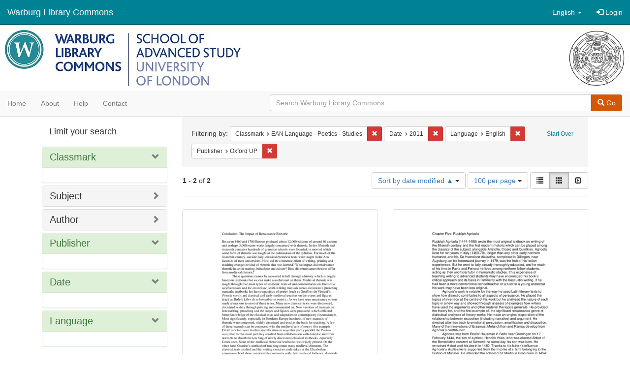

--- FILE ---
content_type: text/html; charset=utf-8
request_url: https://commons.warburg.sas.ac.uk/catalog?f%5Bclassmark_sim%5D%5B%5D=EAN+Language+-+Poetics+-+Studies&f%5Bdate_sim%5D%5B%5D=2011&f%5Blanguage_sim%5D%5B%5D=English&f%5Bpublisher_sim%5D%5B%5D=Oxford+UP&locale=en&per_page=100&sort=system_modified_dtsi+asc&view=gallery
body_size: 5271
content:
<!DOCTYPE html>
<html lang="en" prefix="og:http://ogp.me/ns#">
  <head>
    <meta name="csrf-param" content="authenticity_token" />
<meta name="csrf-token" content="PBFCcI9j63EUXP5zafLz5kcAwJOLnKgFl9haeaA+oY77hau1wMeqXttLfYVf981eP9LHQc9hA7djUfwAbWwD4Q==" />
<meta charset="utf-8" />
<!-- added for use on small devices like phones -->
<meta name="viewport" content="width=device-width, initial-scale=1.0" />
<link rel="resourcesync" href="https://commons.warburg.sas.ac.uk/capabilitylist?locale=en" />

<!-- Twitter card metadata -->

<!-- Google Scholar metadata -->


<title>Index Catalog // Warburg Library Commons</title>

<!-- application css -->
<link rel="stylesheet" media="screen" href="/assets/application-3785f113a2754e208e5b61be8125fa498818747774505077102eb5f786088c42.css" />

<!-- application js -->
<script src="/assets/application-13482eec41d8d32b70d637216a343d3c8680aeff656a30fcc091f1f1f37dd557.js"></script>

<style>
a { color: #008295; }
.navbar-inverse .navbar-link { color: #ffffff; }

.navbar-inverse { background-color: #008295; }

.navbar-inverse .navbar-nav > .open > a,
.navbar-inverse .navbar-nav > .open > a:hover,
.navbar-inverse .navbar-nav > .open > a:focus { background-color: #008295; }

.navbar-inverse .navbar-nav > li > a,
.navbar-inverse .navbar-text,
.navbar-inverse .navbar-brand { color: #ffffff; }

.btn-primary {
  background-color: #d65703;
  border-color: #cb5303;
}

.btn-primary:focus,
.btn-primary.focus {
  background-color: #c14e03;
  border-color: #983e02;
}

.btn-primary:hover {
  background-color: #c14e03;
  border-color: #b34903;
}

.btn-primary:active,
.btn-primary.active {
  background-color: #d65703;
  border-color: #cb5303;
}

.btn-primary:active:hover,
.btn-primary:active:focus,
.btn-primary:active.focus,
.btn-primary.active:hover,
.btn-primary.active:focus,
.btn-primary.active.focus{
  background-color: #d65703;
  border-color: #cb5303;
}

.btn-primary.disabled:hover,
.btn-primary.disabled:focus,
.btn-primary.disabled.focus,
.btn-primary[disabled]:hover,
.btn-primary[disabled]:focus,
.btn-primary[disabled].focus {
  background-color: #d65703;
  border-color: #cb5303;
}

</style>


<!-- Google Analytics -->
  <!-- Google tag (gtag.js) --> 
  <script async src="https://www.googletagmanager.com/gtag/js?id=G-FP450RW4WR"></script> 
  <script> window.dataLayer = window.dataLayer || []; function gtag(){dataLayer.push(arguments);} gtag('js', new Date()); gtag('config', 'G-FP450RW4WR'); 
  </script>


<!-- for extras, e.g., a favicon -->


      <meta name="totalResults" content="2" />
<meta name="startIndex" content="0" />
<meta name="itemsPerPage" content="100" />

  <link rel="alternate" type="application/rss+xml" title="RSS for results" href="/catalog.rss?f%5Bclassmark_sim%5D%5B%5D=EAN+Language+-+Poetics+-+Studies&amp;f%5Bdate_sim%5D%5B%5D=2011&amp;f%5Blanguage_sim%5D%5B%5D=English&amp;f%5Bpublisher_sim%5D%5B%5D=Oxford+UP&amp;locale=en&amp;per_page=100&amp;sort=system_modified_dtsi+asc&amp;view=gallery" />
  <link rel="alternate" type="application/atom+xml" title="Atom for results" href="/catalog.atom?f%5Bclassmark_sim%5D%5B%5D=EAN+Language+-+Poetics+-+Studies&amp;f%5Bdate_sim%5D%5B%5D=2011&amp;f%5Blanguage_sim%5D%5B%5D=English&amp;f%5Bpublisher_sim%5D%5B%5D=Oxford+UP&amp;locale=en&amp;per_page=100&amp;sort=system_modified_dtsi+asc&amp;view=gallery" />
  <link rel="alternate" type="application/json" title="JSON" href="/catalog.json?f%5Bclassmark_sim%5D%5B%5D=EAN+Language+-+Poetics+-+Studies&amp;f%5Bdate_sim%5D%5B%5D=2011&amp;f%5Blanguage_sim%5D%5B%5D=English&amp;f%5Bpublisher_sim%5D%5B%5D=Oxford+UP&amp;locale=en&amp;per_page=100&amp;sort=system_modified_dtsi+asc&amp;view=gallery" />

  </head>

  <body>
    <div class="skip-to-content">
      <a data-turbolinks="false" href="#skip-to-content">Skip to Content</a>
    </div>
    <header>
  <nav id="masthead" class="navbar navbar-inverse navbar-static-top" role="navigation">
    <div class="container-fluid">
      <!-- Brand and toggle get grouped for better mobile display -->
      <div class="navbar-header">
        <button type="button" class="navbar-toggle collapsed" data-toggle="collapse" data-target="#top-navbar-collapse" aria-expanded="false">
          <span class="sr-only">Toggle navigation</span>
          <span class="icon-bar"></span>
          <span class="icon-bar"></span>
          <span class="icon-bar"></span>
        </button>
        <a id="logo" class="navbar-brand" href="/?locale=en" data-no-turbolink="true">
  <!-- <span class="glyphicon glyphicon-globe" role="img" aria-label="Warburg Library Commons" aria-hidden="true"></span> -->
  <span class="institution_name">Warburg Library Commons</span>
</a>

      </div>

      <div class="collapse navbar-collapse" id="top-navbar-collapse">
        <ul id="user_utility_links" class="nav navbar-nav navbar-right">
  <li class="nav-item dropdown">
    <a class="nav-link dropdown-toggle" data-toggle="dropdown" href="#" role="button" aria-haspopup="true" aria-expanded="false" aria-controls="language-dropdown-menu">
        <span class="sr-only">Switch language</span>
        <span title="Switch language">English</span>
        <b class="caret"></b>
    </a>
    <ul id="language-dropdown-menu" class="dropdown-menu" role="menu">
        <li role="presentation" class="dropdown-header">Switch language</li>
        <li role="presentation" class="divider"></li>
            <li role="presentation" lang="de">
                <a class="dropdown-item" role="menuitem" tabindex="-1" data-locale="de" href="?locale=de">Deutsch</a>
            </li>
            <li role="presentation" lang="en">
                <a class="dropdown-item" role="menuitem" tabindex="-1" data-locale="en" href="?locale=en">English</a>
            </li>
            <li role="presentation" lang="es">
                <a class="dropdown-item" role="menuitem" tabindex="-1" data-locale="es" href="?locale=es">Español</a>
            </li>
            <li role="presentation" lang="fr">
                <a class="dropdown-item" role="menuitem" tabindex="-1" data-locale="fr" href="?locale=fr">Français</a>
            </li>
            <li role="presentation" lang="it">
                <a class="dropdown-item" role="menuitem" tabindex="-1" data-locale="it" href="?locale=it">Italiano</a>
            </li>
            <li role="presentation" lang="pt-BR">
                <a class="dropdown-item" role="menuitem" tabindex="-1" data-locale="pt-BR" href="?locale=pt-BR">Português do Brasil</a>
            </li>
            <li role="presentation" lang="zh">
                <a class="dropdown-item" role="menuitem" tabindex="-1" data-locale="zh" href="?locale=zh">中文</a>
            </li>
    </ul>
</li>

    <li>
      <a href="/users/sign_in?locale=en">
        <span class="glyphicon glyphicon-log-in" aria-hidden="true"></span> Login
</a>    </li>
</ul>

      </div>
    </div>
  </nav>
</header>


          <div class="image-masthead">
        <a href="/">
          <div class="background-container" style="background-image: url('/banner.jpg')"></div>
          <img class="banner-logo-image" src='/logo.jpg' />
          <!-- span class="background-container-gradient"></span -->
          
          <div class="container site-title-container">
            <div class="site-title h1" style="text-align: center;">
              
            </div>
          </div>
        </a>
        <nav class="navbar navbar-default navbar-static-top" role="navigation">
  <div class="container-fluid">
    <div class="row">
      <ul class="nav navbar-nav col-sm-5">
        <li >
          <a href="/?locale=en">Home</a></li>
        <li >
          <a href="/about?locale=en">About</a></li>
        <li >
          <a href="/help?locale=en">Help</a></li>
        <li >
          <a href="/contact?locale=en">Contact</a></li>
      </ul><!-- /.nav -->
      <div class="searchbar-right navbar-right col-sm-7">
        <form class="form-horizontal search-form" id="search-form-header" role="search" action="/catalog?locale=en" accept-charset="UTF-8" method="get"><input name="utf8" type="hidden" value="&#x2713;" />
  <input type="hidden" name="f[classmark_sim][]" value="EAN Language - Poetics - Studies" />
<input type="hidden" name="f[date_sim][]" value="2011" />
<input type="hidden" name="f[language_sim][]" value="English" />
<input type="hidden" name="f[publisher_sim][]" value="Oxford UP" />
<input type="hidden" name="locale" value="en" />
<input type="hidden" name="per_page" value="100" />
<input type="hidden" name="sort" value="system_modified_dtsi asc" />
<input type="hidden" name="view" value="gallery" />
  <input type="hidden" name="search_field" id="search_field" value="all_fields" />
  <div class="form-group">

    <div class="input-group">
      <input type="text" name="q" id="search-field-header" class="q form-control" placeholder="Search Warburg Library Commons" />

      <div class="input-group-btn">
        <button type="submit" class="btn btn-primary" id="search-submit-header">
          <span class="glyphicon glyphicon-search" aria-hidden="true"></span> Go
        </button>
        </ul>
      </div><!-- /.input-group-btn -->
    </div><!-- /.input-group -->
  </div><!-- /.form-group -->
</form>
      </div>
    </div>
  </div>
</nav><!-- /.navbar -->

      </div>

    
    <div id="content-wrapper" class="container" role="main">
      
      

        <a name="skip-to-content" id="skip-to-content"></a>
        <div id="content" class="col-md-9 col-md-push-3 col-sm-8 col-sm-push-4">
    <h2 class="sr-only top-content-title">Search Constraints</h2>






      <div id="appliedParams" class="clearfix constraints-container">
        <div class="pull-right">
          <a class="catalog_startOverLink btn btn-sm btn-text" id="startOverLink" href="/catalog?locale=en&amp;view=gallery">Start Over</a>
        </div>
        <span class="constraints-label">Filtering by:</span>
        
<span class="btn-group appliedFilter constraint filter filter-classmark_sim">
  <span class="constraint-value btn btn-sm btn-default btn-disabled">
      <span class="filterName">Classmark</span>
      <span class="filterValue" title="EAN Language - Poetics - Studies">EAN Language - Poetics - Studies</span>
  </span>

    <a class="btn btn-default btn-sm remove dropdown-toggle" href="/catalog?f%5Bdate_sim%5D%5B%5D=2011&amp;f%5Blanguage_sim%5D%5B%5D=English&amp;f%5Bpublisher_sim%5D%5B%5D=Oxford+UP&amp;locale=en&amp;per_page=100&amp;sort=system_modified_dtsi+asc&amp;view=gallery"><span class="glyphicon glyphicon-remove"></span><span class="sr-only">Remove constraint Classmark: EAN Language - Poetics - Studies</span></a>
</span>


<span class="btn-group appliedFilter constraint filter filter-date_sim">
  <span class="constraint-value btn btn-sm btn-default btn-disabled">
      <span class="filterName">Date</span>
      <span class="filterValue" title="2011">2011</span>
  </span>

    <a class="btn btn-default btn-sm remove dropdown-toggle" href="/catalog?f%5Bclassmark_sim%5D%5B%5D=EAN+Language+-+Poetics+-+Studies&amp;f%5Blanguage_sim%5D%5B%5D=English&amp;f%5Bpublisher_sim%5D%5B%5D=Oxford+UP&amp;locale=en&amp;per_page=100&amp;sort=system_modified_dtsi+asc&amp;view=gallery"><span class="glyphicon glyphicon-remove"></span><span class="sr-only">Remove constraint Date: 2011</span></a>
</span>


<span class="btn-group appliedFilter constraint filter filter-language_sim">
  <span class="constraint-value btn btn-sm btn-default btn-disabled">
      <span class="filterName">Language</span>
      <span class="filterValue" title="English">English</span>
  </span>

    <a class="btn btn-default btn-sm remove dropdown-toggle" href="/catalog?f%5Bclassmark_sim%5D%5B%5D=EAN+Language+-+Poetics+-+Studies&amp;f%5Bdate_sim%5D%5B%5D=2011&amp;f%5Bpublisher_sim%5D%5B%5D=Oxford+UP&amp;locale=en&amp;per_page=100&amp;sort=system_modified_dtsi+asc&amp;view=gallery"><span class="glyphicon glyphicon-remove"></span><span class="sr-only">Remove constraint Language: English</span></a>
</span>


<span class="btn-group appliedFilter constraint filter filter-publisher_sim">
  <span class="constraint-value btn btn-sm btn-default btn-disabled">
      <span class="filterName">Publisher</span>
      <span class="filterValue" title="Oxford UP">Oxford UP</span>
  </span>

    <a class="btn btn-default btn-sm remove dropdown-toggle" href="/catalog?f%5Bclassmark_sim%5D%5B%5D=EAN+Language+-+Poetics+-+Studies&amp;f%5Bdate_sim%5D%5B%5D=2011&amp;f%5Blanguage_sim%5D%5B%5D=English&amp;locale=en&amp;per_page=100&amp;sort=system_modified_dtsi+asc&amp;view=gallery"><span class="glyphicon glyphicon-remove"></span><span class="sr-only">Remove constraint Publisher: Oxford UP</span></a>
</span>

      </div>


<div id="sortAndPerPage" class="clearfix" role="navigation" aria-label="Results navigation">
      <div class="page_links">
      <span class="page_entries">
        <strong>1</strong> - <strong>2</strong> of <strong>2</strong>
      </span>
    </div> 

  <div class="search-widgets pull-right"><div id="sort-dropdown" class="btn-group">
  <button type="button" class="btn btn-default dropdown-toggle" data-toggle="dropdown" aria-expanded="false">
      Sort by date modified ▲ <span class="caret"></span>
  </button>

  <ul class="dropdown-menu" role="menu">
        <li role="menuitem"><a href="/catalog?f%5Bclassmark_sim%5D%5B%5D=EAN+Language+-+Poetics+-+Studies&amp;f%5Bdate_sim%5D%5B%5D=2011&amp;f%5Blanguage_sim%5D%5B%5D=English&amp;f%5Bpublisher_sim%5D%5B%5D=Oxford+UP&amp;locale=en&amp;per_page=100&amp;sort=score+desc%2C+system_create_dtsi+desc&amp;view=gallery">relevance</a></li>
        <li role="menuitem"><a href="/catalog?f%5Bclassmark_sim%5D%5B%5D=EAN+Language+-+Poetics+-+Studies&amp;f%5Bdate_sim%5D%5B%5D=2011&amp;f%5Blanguage_sim%5D%5B%5D=English&amp;f%5Bpublisher_sim%5D%5B%5D=Oxford+UP&amp;locale=en&amp;per_page=100&amp;sort=system_create_dtsi+desc&amp;view=gallery">date uploaded ▼</a></li>
        <li role="menuitem"><a href="/catalog?f%5Bclassmark_sim%5D%5B%5D=EAN+Language+-+Poetics+-+Studies&amp;f%5Bdate_sim%5D%5B%5D=2011&amp;f%5Blanguage_sim%5D%5B%5D=English&amp;f%5Bpublisher_sim%5D%5B%5D=Oxford+UP&amp;locale=en&amp;per_page=100&amp;sort=system_create_dtsi+asc&amp;view=gallery">date uploaded ▲</a></li>
        <li role="menuitem"><a href="/catalog?f%5Bclassmark_sim%5D%5B%5D=EAN+Language+-+Poetics+-+Studies&amp;f%5Bdate_sim%5D%5B%5D=2011&amp;f%5Blanguage_sim%5D%5B%5D=English&amp;f%5Bpublisher_sim%5D%5B%5D=Oxford+UP&amp;locale=en&amp;per_page=100&amp;sort=system_modified_dtsi+desc&amp;view=gallery">date modified ▼</a></li>
        <li role="menuitem"><a href="/catalog?f%5Bclassmark_sim%5D%5B%5D=EAN+Language+-+Poetics+-+Studies&amp;f%5Bdate_sim%5D%5B%5D=2011&amp;f%5Blanguage_sim%5D%5B%5D=English&amp;f%5Bpublisher_sim%5D%5B%5D=Oxford+UP&amp;locale=en&amp;per_page=100&amp;sort=system_modified_dtsi+asc&amp;view=gallery">date modified ▲</a></li>
  </ul>
</div>


  <span class="sr-only">Number of results to display per page</span>
<div id="per_page-dropdown" class="btn-group">
  <button type="button" class="btn btn-default dropdown-toggle" data-toggle="dropdown" aria-expanded="false">
    100 per page <span class="caret"></span>
  </button>
  <ul class="dropdown-menu" role="menu">
      <li role="menuitem"><a href="/catalog?f%5Bclassmark_sim%5D%5B%5D=EAN+Language+-+Poetics+-+Studies&amp;f%5Bdate_sim%5D%5B%5D=2011&amp;f%5Blanguage_sim%5D%5B%5D=English&amp;f%5Bpublisher_sim%5D%5B%5D=Oxford+UP&amp;locale=en&amp;per_page=10&amp;sort=system_modified_dtsi+asc&amp;view=gallery">10<span class="sr-only"> per page</span></a></li>
      <li role="menuitem"><a href="/catalog?f%5Bclassmark_sim%5D%5B%5D=EAN+Language+-+Poetics+-+Studies&amp;f%5Bdate_sim%5D%5B%5D=2011&amp;f%5Blanguage_sim%5D%5B%5D=English&amp;f%5Bpublisher_sim%5D%5B%5D=Oxford+UP&amp;locale=en&amp;per_page=20&amp;sort=system_modified_dtsi+asc&amp;view=gallery">20<span class="sr-only"> per page</span></a></li>
      <li role="menuitem"><a href="/catalog?f%5Bclassmark_sim%5D%5B%5D=EAN+Language+-+Poetics+-+Studies&amp;f%5Bdate_sim%5D%5B%5D=2011&amp;f%5Blanguage_sim%5D%5B%5D=English&amp;f%5Bpublisher_sim%5D%5B%5D=Oxford+UP&amp;locale=en&amp;per_page=50&amp;sort=system_modified_dtsi+asc&amp;view=gallery">50<span class="sr-only"> per page</span></a></li>
      <li role="menuitem"><a href="/catalog?f%5Bclassmark_sim%5D%5B%5D=EAN+Language+-+Poetics+-+Studies&amp;f%5Bdate_sim%5D%5B%5D=2011&amp;f%5Blanguage_sim%5D%5B%5D=English&amp;f%5Bpublisher_sim%5D%5B%5D=Oxford+UP&amp;locale=en&amp;per_page=100&amp;sort=system_modified_dtsi+asc&amp;view=gallery">100<span class="sr-only"> per page</span></a></li>
  </ul>
</div>

<div class="view-type">
  <span class="sr-only">View results as: </span>
  <div class="view-type-group btn-group">
      <a title="List" class="btn btn-default view-type-list " href="/catalog?f%5Bclassmark_sim%5D%5B%5D=EAN+Language+-+Poetics+-+Studies&amp;f%5Bdate_sim%5D%5B%5D=2011&amp;f%5Blanguage_sim%5D%5B%5D=English&amp;f%5Bpublisher_sim%5D%5B%5D=Oxford+UP&amp;locale=en&amp;per_page=100&amp;sort=system_modified_dtsi+asc&amp;view=list">
        <span class="glyphicon glyphicon-list view-icon-list"></span>
        <span class="caption">List</span>
</a>      <a title="Gallery" class="btn btn-default view-type-gallery active" href="/catalog?f%5Bclassmark_sim%5D%5B%5D=EAN+Language+-+Poetics+-+Studies&amp;f%5Bdate_sim%5D%5B%5D=2011&amp;f%5Blanguage_sim%5D%5B%5D=English&amp;f%5Bpublisher_sim%5D%5B%5D=Oxford+UP&amp;locale=en&amp;per_page=100&amp;sort=system_modified_dtsi+asc&amp;view=gallery">
        <span class="glyphicon glyphicon-gallery view-icon-gallery"></span>
        <span class="caption">Gallery</span>
</a>      <a title="Slideshow" class="btn btn-default view-type-slideshow " href="/catalog?f%5Bclassmark_sim%5D%5B%5D=EAN+Language+-+Poetics+-+Studies&amp;f%5Bdate_sim%5D%5B%5D=2011&amp;f%5Blanguage_sim%5D%5B%5D=English&amp;f%5Bpublisher_sim%5D%5B%5D=Oxford+UP&amp;locale=en&amp;per_page=100&amp;sort=system_modified_dtsi+asc&amp;view=slideshow">
        <span class="glyphicon glyphicon-slideshow view-icon-slideshow"></span>
        <span class="caption">Slideshow</span>
</a>  </div>
</div>
</div>
</div>


<h2 class="sr-only">Search Results</h2>

  <div id="documents" class="row gallery">
  <div class="document col-xs-6 col-md-3">
  <div class="thumbnail">
    <a data-context-href="/catalog/m039k489b/track?counter=1&amp;locale=en&amp;per_page=100&amp;search_id=129434195" href="/concern/published_works/m039k489b?locale=en"><img src="/downloads/ww72bb50p?file=thumbnail" /></a>
    <div class="caption">
      <div class="documentHeader row">

  <h3 class="index_title document-title-heading col-md-12">
      <span class="document-counter">
        1. 
      </span>
    <a data-context-href="/catalog/m039k489b/track?counter=1&amp;locale=en&amp;per_page=100&amp;search_id=129434195" href="/concern/published_works/m039k489b?locale=en">A history of Renaissance rhetoric, 1380-1620 : conclusion / Peter Mack</a>
  </h3>

  

</div>

<dl class="document-metadata dl-horizontal dl-invert">

	    <dt class="blacklight-creator_tesim">Author:</dt>
	    <dd class="blacklight-creator_tesim"><span itemprop="creator"><a href="/catalog?f%5Bcreator_sim%5D%5B%5D=Mack%2C+Peter&amp;locale=en">Mack, Peter</a></span></dd>
	    <dt class="blacklight-date_published_tesim">Publication date:</dt>
	    <dd class="blacklight-date_published_tesim"><span itemprop="datePublished">2011</span></dd>
	    <dt class="blacklight-date_tesim">Date:</dt>
	    <dd class="blacklight-date_tesim">2011</dd>
	    <dt class="blacklight-subject_tesim">Subject:</dt>
	    <dd class="blacklight-subject_tesim"><span itemprop="about"><a href="/catalog?f%5Bsubject_sim%5D%5B%5D=Rhetoric%2C+Renaissance.&amp;locale=en">Rhetoric, Renaissance.</a></span></dd>
	    <dt class="blacklight-classmark_tesim">Classmark:</dt>
	    <dd class="blacklight-classmark_tesim"><span itemprop="identifier"><a href="/catalog?f%5Bclassmark_sim%5D%5B%5D=EAN+Language+-+Poetics+-+Studies&amp;locale=en">EAN Language - Poetics - Studies</a></span></dd>
	    <dt class="blacklight-shelfmark_tesim">Shelfmark:</dt>
	    <dd class="blacklight-shelfmark_tesim"><span itemprop="identifier"><a href="/catalog?f%5Bshelfmark_sim%5D%5B%5D=EAN+150&amp;locale=en">EAN 150</a></span></dd>
	    <dt class="blacklight-resource_type_tesim">Resource type:</dt>
	    <dd class="blacklight-resource_type_tesim"><a href="/catalog?f%5Bresource_type_sim%5D%5B%5D=Book+Section&amp;locale=en">Book Section</a></dd>
	    <dt class="blacklight-language_tesim">Language:</dt>
	    <dd class="blacklight-language_tesim"><span itemprop="language"><a href="/catalog?f%5Blanguage_sim%5D%5B%5D=English&amp;locale=en">English</a></span></dd>
	    <dt class="blacklight-doi_tesim">DOI:</dt>
	    <dd class="blacklight-doi_tesim"><span itemprop="identifier">https://global.oup.com/academic/product/a-history-of-renaissance-rhetoric-1380-1620-9780199597284?cc=gb&amp;lang=en&amp;</span></dd>
	    <dt class="blacklight-official_url_tesim">Publisher&#39;s Url:</dt>
	    <dd class="blacklight-official_url_tesim"><span itemprop="significantLink">https://global.oup.com/academic/product/a-history-of-renaissance-rhetoric-1380-1620-9780199597284?cc=gb&amp;lang=en&amp;</span></dd>

</dl>

    </div>
  </div>
</div>
<div class="document col-xs-6 col-md-3">
  <div class="thumbnail">
    <a data-context-href="/catalog/gq67jr16q/track?counter=2&amp;locale=en&amp;per_page=100&amp;search_id=129434195" href="/concern/published_works/gq67jr16q?locale=en"><img src="/downloads/4x51hj03c?file=thumbnail" /></a>
    <div class="caption">
      <div class="documentHeader row">

  <h3 class="index_title document-title-heading col-md-12">
      <span class="document-counter">
        2. 
      </span>
    <a data-context-href="/catalog/gq67jr16q/track?counter=2&amp;locale=en&amp;per_page=100&amp;search_id=129434195" href="/concern/published_works/gq67jr16q?locale=en">Rudolph Agricola / Peter Mack</a>
  </h3>

  

</div>

<dl class="document-metadata dl-horizontal dl-invert">

	    <dt class="blacklight-creator_tesim">Author:</dt>
	    <dd class="blacklight-creator_tesim"><span itemprop="creator"><a href="/catalog?f%5Bcreator_sim%5D%5B%5D=Mack%2C+Peter&amp;locale=en">Mack, Peter</a></span></dd>
	    <dt class="blacklight-date_published_tesim">Publication date:</dt>
	    <dd class="blacklight-date_published_tesim"><span itemprop="datePublished">2011</span></dd>
	    <dt class="blacklight-date_tesim">Date:</dt>
	    <dd class="blacklight-date_tesim">2011</dd>
	    <dt class="blacklight-subject_tesim">Subject:</dt>
	    <dd class="blacklight-subject_tesim"><span itemprop="about"><a href="/catalog?f%5Bsubject_sim%5D%5B%5D=Rhetoric%2C+Renaissance&amp;locale=en">Rhetoric, Renaissance</a></span> and <span itemprop="about"><a href="/catalog?f%5Bsubject_sim%5D%5B%5D=Agricola%2C+Rodolphus%2C+1443%3F-1485&amp;locale=en">Agricola, Rodolphus, 1443?-1485</a></span></dd>
	    <dt class="blacklight-classmark_tesim">Classmark:</dt>
	    <dd class="blacklight-classmark_tesim"><span itemprop="identifier"><a href="/catalog?f%5Bclassmark_sim%5D%5B%5D=EAN+Language+-+Poetics+-+Studies&amp;locale=en">EAN Language - Poetics - Studies</a></span></dd>
	    <dt class="blacklight-shelfmark_tesim">Shelfmark:</dt>
	    <dd class="blacklight-shelfmark_tesim"><span itemprop="identifier"><a href="/catalog?f%5Bshelfmark_sim%5D%5B%5D=EAN+150&amp;locale=en">EAN 150</a></span></dd>
	    <dt class="blacklight-resource_type_tesim">Resource type:</dt>
	    <dd class="blacklight-resource_type_tesim"><a href="/catalog?f%5Bresource_type_sim%5D%5B%5D=Book+Section&amp;locale=en">Book Section</a></dd>
	    <dt class="blacklight-language_tesim">Language:</dt>
	    <dd class="blacklight-language_tesim"><span itemprop="language"><a href="/catalog?f%5Blanguage_sim%5D%5B%5D=English&amp;locale=en">English</a></span></dd>
	    <dt class="blacklight-doi_tesim">DOI:</dt>
	    <dd class="blacklight-doi_tesim"><span itemprop="identifier">https://global.oup.com/academic/product/a-history-of-renaissance-rhetoric-1380-1620-9780199597284?cc=gb&amp;lang=en&amp;</span></dd>
	    <dt class="blacklight-official_url_tesim">Publisher&#39;s Url:</dt>
	    <dd class="blacklight-official_url_tesim"><span itemprop="significantLink">https://global.oup.com/academic/product/a-history-of-renaissance-rhetoric-1380-1620-9780199597284?cc=gb&amp;lang=en&amp;</span></dd>

</dl>

    </div>
  </div>
</div>

</div>




</div>

<div id="sidebar" class="col-md-3 col-md-pull-9 col-sm-4 col-sm-pull-8">
  <div id="facets" class="facets sidenav">

  <div class="top-panel-heading panel-heading">
    <button type="button" class="facets-toggle" data-toggle="collapse" data-target="#facet-panel-collapse">
      <span class="sr-only">Toggle facets</span>
      <span class="icon-bar"></span>
      <span class="icon-bar"></span>
      <span class="icon-bar"></span>
    </button>

    <h2 class='facets-heading'>
      Limit your search
    </h2>
  </div>

  <div id="facet-panel-collapse" class="collapse panel-group">
    <div class="panel panel-default facet_limit blacklight-classmark_sim facet_limit-active">
  <div class=" collapse-toggle panel-heading" aria-expanded="false" data-toggle="collapse" data-target="#facet-classmark_sim">
    <h3 class="panel-title facet-field-heading">
      <a data-turbolinks="false" data-no-turbolink="true" href="#">Classmark</a>
    </h3>
  </div>
  <div id="facet-classmark_sim" class="panel-collapse facet-content in">
    <div class="panel-body">
      
    </div>
  </div>
</div>

<div class="panel panel-default facet_limit blacklight-subject_sim ">
  <div class="collapsed collapse-toggle panel-heading" aria-expanded="false" data-toggle="collapse" data-target="#facet-subject_sim">
    <h3 class="panel-title facet-field-heading">
      <a data-turbolinks="false" data-no-turbolink="true" href="#">Subject</a>
    </h3>
  </div>
  <div id="facet-subject_sim" class="panel-collapse facet-content collapse">
    <div class="panel-body">
      
    </div>
  </div>
</div>

<div class="panel panel-default facet_limit blacklight-creator_sim ">
  <div class="collapsed collapse-toggle panel-heading" aria-expanded="false" data-toggle="collapse" data-target="#facet-creator_sim">
    <h3 class="panel-title facet-field-heading">
      <a data-turbolinks="false" data-no-turbolink="true" href="#">Author</a>
    </h3>
  </div>
  <div id="facet-creator_sim" class="panel-collapse facet-content collapse">
    <div class="panel-body">
      
    </div>
  </div>
</div>

<div class="panel panel-default facet_limit blacklight-publisher_sim facet_limit-active">
  <div class=" collapse-toggle panel-heading" aria-expanded="false" data-toggle="collapse" data-target="#facet-publisher_sim">
    <h3 class="panel-title facet-field-heading">
      <a data-turbolinks="false" data-no-turbolink="true" href="#">Publisher</a>
    </h3>
  </div>
  <div id="facet-publisher_sim" class="panel-collapse facet-content in">
    <div class="panel-body">
      
    </div>
  </div>
</div>

<div class="panel panel-default facet_limit blacklight-date_sim facet_limit-active">
  <div class=" collapse-toggle panel-heading" aria-expanded="false" data-toggle="collapse" data-target="#facet-date_sim">
    <h3 class="panel-title facet-field-heading">
      <a data-turbolinks="false" data-no-turbolink="true" href="#">Date</a>
    </h3>
  </div>
  <div id="facet-date_sim" class="panel-collapse facet-content in">
    <div class="panel-body">
      
    </div>
  </div>
</div>

<div class="panel panel-default facet_limit blacklight-language_sim facet_limit-active">
  <div class=" collapse-toggle panel-heading" aria-expanded="false" data-toggle="collapse" data-target="#facet-language_sim">
    <h3 class="panel-title facet-field-heading">
      <a data-turbolinks="false" data-no-turbolink="true" href="#">Language</a>
    </h3>
  </div>
  <div id="facet-language_sim" class="panel-collapse facet-content in">
    <div class="panel-body">
      
    </div>
  </div>
</div>

  </div>
</div>

</div>


    </div><!-- /#content-wrapper -->
    <footer class="navbar navbar-inverse site-footer">
  <div class="container-fluid">
    <div class="navbar-text text-left">
        <p>Hyrax v2.9.6. A service of <a href="http://samvera.org/" class="navbar-link" target="_blank">Samvera</a>. Brought to you by <a href="http://cosector.com/research-technologies/" class="navbar-link" target="_blank">CoSector - University of London</a></p>
    </div>
    <div class="navbar-right">
      <div class="navbar-text text-right">
        <p><strong>Copyright &copy; 2017 Samvera</strong> Licensed under the Apache License, Version 2.0<br />
        </p>
      </div>
    </div>
  </div>
</footer>

    <div id="ajax-modal" class="modal fade" tabindex="-1" role="dialog" aria-hidden="true">
  <div class="modal-dialog" role="document">
    <div class="modal-content">
    </div>
  </div>
</div>

  </body>
</html>
